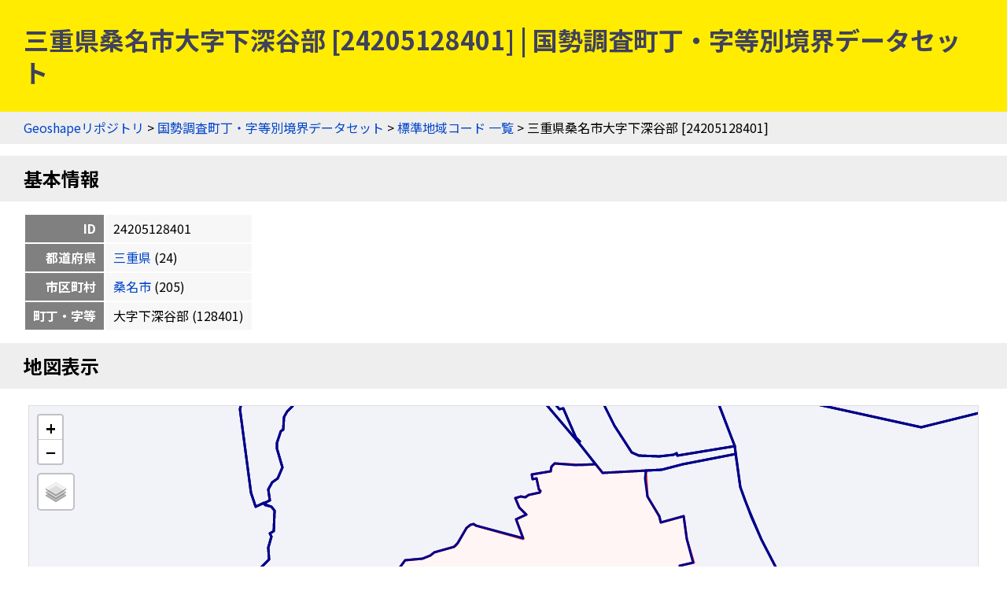

--- FILE ---
content_type: text/html
request_url: https://geoshape.ex.nii.ac.jp/ka/resource/24/24205128401.html
body_size: 3274
content:
<!DOCTYPE html PUBLIC "-//W3C//DTD HTML 4.01 Transitional//EN" "http://www.w3.org/TR/html4/loose.dtd">
<head>
<meta http-equiv="Content-Type" content="text/html; charset=UTF-8">
<script async="true" src="https://www.googletagmanager.com/gtag/js?id=UA-89206154-3"></script><script>
	window.dataLayer = window.dataLayer || [];
	function gtag(){dataLayer.push(arguments);}
	gtag('js', new Date());
	
	gtag('config', 'UA-89206154-3');
      </script><script async="true" src="https://www.googletagmanager.com/gtag/js?id=G-CJ0P2V7PFM"></script><script>
	window.dataLayer = window.dataLayer || [];
	function gtag(){dataLayer.push(arguments);}
	gtag('js', new Date());
	
	gtag('config', 'G-CJ0P2V7PFM');
      </script><meta name="copyright" content="CC BY 4.0">
<link href="https://fonts.googleapis.com/css2?family=Noto+Sans+JP:wght@400;700&amp;display=swap" rel="stylesheet">
<link rel="stylesheet" type="text/css" href="/css/shared.css">
<title>三重県桑名市大字下深谷部 [24205128401] | 国勢調査町丁・字等別境界データセット</title>
<script src="/js/jquery-3.5.1.min.js" type="text/javascript" charset="utf-8"></script><script src="https://unpkg.com/leaflet@1.7.1/dist/leaflet.js" type="text/javascript" charset="utf-8"></script><link rel="stylesheet" type="text/css" href="https://unpkg.com/leaflet@1.7.1/dist/leaflet.css">
<script src="/js/topojson.min.js" type="text/javascript" charset="utf-8"></script><script src="/js/tile.js" type="text/javascript" charset="utf-8"></script><script src="/js/ka_key.js" type="text/javascript" charset="utf-8"></script><meta property="og:title" content="三重県桑名市大字下深谷部 [24205128401] | 国勢調査町丁・字等別境界データセット">
<meta property="og:type" content="website">
<meta property="og:url" content="https://geoshape.ex.nii.ac.jp/ka/resource/24/24205128401.html">
<meta property="og:image" content="https://geoshape.ex.nii.ac.jp/img/ka.jpg">
<meta property="og:site_name" content="国勢調査町丁・字等別境界データセット">
<meta name="twitter:card" content="summary_large_image">
<meta name="twitter:site" content="@rois_codh">
<meta name="twitter:creator" content="@rois_codh">
</head><body>
<h1>三重県桑名市大字下深谷部 [24205128401] | 国勢調査町丁・字等別境界データセット</h1>
<div class="nav">
<a href="/">Geoshapeリポジトリ</a> &gt; <a href="/ka/">国勢調査町丁・字等別境界データセット</a> &gt; <a href="/ka/resource/">標準地域コード 一覧</a> &gt; 三重県桑名市大字下深谷部 [24205128401]</div>
<h2 id="basic">基本情報</h2>
<table class="info">
<tr>
<th>ID</th>
<td>24205128401</td>
</tr>
<tr>
<th>都道府県</th>
<td>
<a href="/ka/resource/?%E4%B8%89%E9%87%8D%E7%9C%8C">三重県</a>
	  (24)
	</td>
</tr>
<tr>
<th>市区町村</th>
<td>
<a href="/ka/resource/24205.html">桑名市</a>
	  (205)
	</td>
</tr>
<tr>
<th>町丁・字等</th>
<td>大字下深谷部
	    (128401)
	  </td>
</tr>
</table>
<h2 id="map">地図表示</h2>
<div class="pane"><table class="pane"><tr><td class="key-map">
<div id="key-map"></div>
<script type="text/javascript">var topojsonUrl = '/ka/topojson/2020/24/r2ka24205.topojson'; var keyCode = '24205128401';</script>
</td></tr></table></div>
<h2 id="polygon">ポリゴン情報</h2>
<table class="info">
<tr>
<th>分類</th>
<td>町丁・字等</td>
</tr>
<tr>
<th>面積(㎡)</th>
<td>2983783.068</td>
</tr>
<tr>
<th>周辺長（ｍ）</th>
<td>10760.806</td>
</tr>
<tr>
<th>人口</th>
<td>1158</td>
</tr>
<tr>
<th>世帯数</th>
<td>458</td>
</tr>
<tr>
<th>基本単位区（調査区）数</th>
<td>458</td>
</tr>
<tr>
<th>図形中心点</th>
<td>
	    北緯35.095669度,
	    東経136.656602度 / 
	    <a target="gmap" href="https://www.google.co.jp/maps?q=35.095669,136.656602">
	      Google Mapsで開く
	    </a>
</td>
</tr>
<tr>
<th>特殊記号D（飛び地、抜け地フラグ）</th>
<td></td>
</tr>
<tr>
<th>特殊記号E（町丁・字等重複フラグ）</th>
<td></td>
</tr>
</table>
<h2>現在の町丁・字等境界と重なる過去の市区町村一覧（歴史的行政区域データセットβ版）</h2>
<p>赤は主要な市区町村、青は重なりのある全市区町村を示します。なお<a href="/city/#polygon-note">ポリゴンデータの注意事項</a>も参考にしてください。</p>
<form class="source">
<p>
表示データ選択：<label>
<input type="checkbox" id="present-1" name="present" onclick="javascript:toggleSource('present-1')" checked>
国土数値情報
</label>
<label>
<input type="checkbox" id="present-2" name="present" onclick="javascript:toggleSource('present-2')">
行政界変遷DB
</label>
</p>
<p>
市区町村選択：<label>
<input type="checkbox" name="city" onclick="javascript:toggleCity('present')" checked>
重なりが小さい市区町村を隱す
</label>
</p>
</form>
<div class="list"><table class="list">
<thead><tr>
<th>市区町村ID</th>
<th class="address">住所</th>
<th data-source="present-1">1920-01-01</th>
<th data-source="present-2">1920-12-31</th>
<th data-source="present-2">1937-12-31</th>
<th data-source="present-1">1950-10-01</th>
<th data-source="present-1">1955-10-01</th>
<th data-source="present-2">1955-12-31</th>
<th data-source="present-2">1968-12-31</th>
<th data-source="present-1">2022-01-01</th>
</tr></thead>
<tbody>
<tr class="r1">
<td><a href="/city/resource/24B0070010.html">24B0070010</a></td>
<td>三重県桑名郡深谷村</td>
<td class="major" title="1920-01-01" data-source="present-1">99%</td>
<td class="major" title="1920-12-31" data-source="present-2">99%</td>
<td class="major" title="1937-12-31" data-source="present-2">99%</td>
<td class="major" title="1950-10-01" data-source="present-1">99%</td>
<td class="empty" title="1955-10-01" data-source="present-1"></td>
<td class="empty" title="1955-12-31" data-source="present-2"></td>
<td class="empty" title="1968-12-31" data-source="present-2"></td>
<td class="empty" title="2022-01-01" data-source="present-1"></td>
</tr>
<tr data-type="present" class="r0">
<td><a href="/city/resource/24B0070006.html">24B0070006</a></td>
<td>三重県桑名郡古浜村</td>
<td class="other" title="1920-01-01" data-source="present-1">0%</td>
<td class="other" title="1920-12-31" data-source="present-2">0%</td>
<td class="other" title="1937-12-31" data-source="present-2">0%</td>
<td class="other" title="1950-10-01" data-source="present-1">0%</td>
<td class="empty" title="1955-10-01" data-source="present-1"></td>
<td class="empty" title="1955-12-31" data-source="present-2"></td>
<td class="empty" title="1968-12-31" data-source="present-2"></td>
<td class="empty" title="2022-01-01" data-source="present-1"></td>
</tr>
<tr class="r1">
<td><a href="/city/resource/24B0070013.html">24B0070013</a></td>
<td>三重県桑名郡大山田村</td>
<td class="minor" title="1920-01-01" data-source="present-1">1%</td>
<td class="minor" title="1920-12-31" data-source="present-2">1%</td>
<td class="empty" title="1937-12-31" data-source="present-2"></td>
<td class="empty" title="1950-10-01" data-source="present-1"></td>
<td class="empty" title="1955-10-01" data-source="present-1"></td>
<td class="empty" title="1955-12-31" data-source="present-2"></td>
<td class="empty" title="1968-12-31" data-source="present-2"></td>
<td class="empty" title="2022-01-01" data-source="present-1"></td>
</tr>
<tr class="r0">
<td><a href="/city/resource/24205A1968.html">24205A1968</a></td>
<td>三重県桑名市</td>
<td class="empty" title="1920-01-01" data-source="present-1"></td>
<td class="empty" title="1920-12-31" data-source="present-2"></td>
<td class="minor" title="1937-12-31" data-source="present-2">1%</td>
<td class="minor" title="1950-10-01" data-source="present-1">1%</td>
<td class="major" title="1955-10-01" data-source="present-1">100%</td>
<td class="major" title="1955-12-31" data-source="present-2">100%</td>
<td class="major" title="1968-12-31" data-source="present-2">100%</td>
<td class="major" title="2022-01-01" data-source="present-1">100%</td>
</tr>
<tr data-type="present" class="r1">
<td><a href="/city/resource/24301A1968.html">24301A1968</a></td>
<td>三重県桑名郡多度町</td>
<td class="empty" title="1920-01-01" data-source="present-1"></td>
<td class="empty" title="1920-12-31" data-source="present-2"></td>
<td class="empty" title="1937-12-31" data-source="present-2"></td>
<td class="empty" title="1950-10-01" data-source="present-1"></td>
<td class="other" title="1955-10-01" data-source="present-1">0%</td>
<td class="other" title="1955-12-31" data-source="present-2">0%</td>
<td class="other" title="1968-12-31" data-source="present-2">0%</td>
<td class="empty" title="2022-01-01" data-source="present-1"></td>
</tr>
</tbody>
<thead><tr>
<th>市区町村ID</th>
<th class="address">住所</th>
<th data-source="present-1">1920-01-01</th>
<th data-source="present-2">1920-12-31</th>
<th data-source="present-2">1937-12-31</th>
<th data-source="present-1">1950-10-01</th>
<th data-source="present-1">1955-10-01</th>
<th data-source="present-2">1955-12-31</th>
<th data-source="present-2">1968-12-31</th>
<th data-source="present-1">2022-01-01</th>
</tr></thead>
</table></div>
<h2 id="search">検索</h2>
<p><a href="/search/">歴史的地名／現代地名による統合検索</a>では、現代および歴史的な市区町村名や現代の町丁・字名による検索が可能です。</p>
<form action="/app/search-place" class="search">
		  地名（の一部）を入力：
    <input type="input" size="50" name="key">
    <input type="submit">
		  </form>
<h2 id="summary">概要</h2>
<p><a href="/ka/">国勢調査町丁・字等別境界データセット</a>とは、国勢調査の実施毎（5年毎）に設定した調査区の境界を中心としたデータセットです。また<a href="/city/">歴史行政区域データセットβ版</a>ともリンクしており、「この町丁・字は、かつてどこの市区町村に属していたか？」などの調査にもご活用ください。2020年版のデータでは、町丁・字等情報＝220,814件を提供しています。</p>
<h2 id="license">ライセンス</h2>
<p>このウェブサイトのコンテンツは、<a href="https://creativecommons.org/licenses/by/4.0/">CC BY 4.0</a>の下に提供されています。データセットをご利用の際には、以下のようなクレジットを表示して下さい。</p>
<p class="highlight">『国勢調査町丁・字等別境界データセット』（CODH作成）
    「令和2年国勢調査町丁・字等別境界データ」（e-Stat）を加工
    doi:10.20676/00000450
</p>
<h2 id="source">出典</h2>
<ol>
<li><a href="/ka/#source-estat">政府統計の総合窓口（e-Stat）「国勢調査町丁・字等別境界データ」2020年</a></li>
<li><a href="/city/dataset/">『Geoshape市区町村IDデータセット』（CODH作成）</a></li>
		      </ol>
<div class="nav">
<a href="/">Geoshapeリポジトリ</a> &gt; <a href="/ka/">国勢調査町丁・字等別境界データセット</a> &gt; <a href="/ka/resource/">標準地域コード 一覧</a> &gt; 三重県桑名市大字下深谷部 [24205128401]</div>
<div class="footer">
<a href="https://agora.ex.nii.ac.jp/~kitamoto/">Asanobu KITAMOTO</a>, <a href="https://codh.rois.ac.jp/">ROIS-DS Center for Open Data in the Humanities</a>
</div>
</body>
